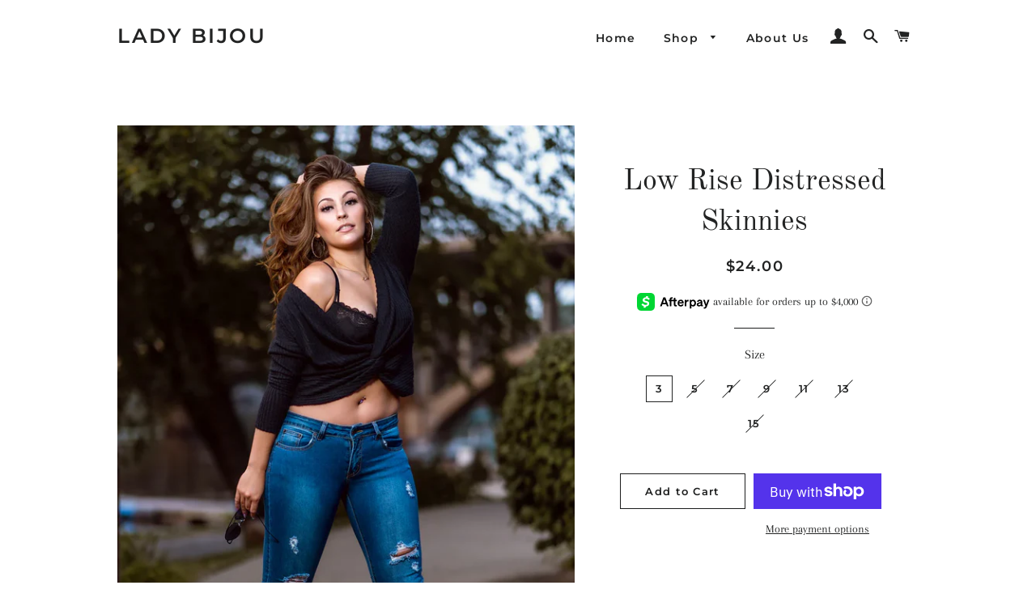

--- FILE ---
content_type: text/html
request_url: https://placement-api.us.afterpay.com/?mpid=lady-bijou.myshopify.com&placementid=null&pageType=product&zoid=9.0.85
body_size: 1055
content:

  <!DOCTYPE html>
  <html>
  <head>
      <link rel='icon' href='data:,' />
      <meta http-equiv="Content-Security-Policy"
          content="base-uri 'self'; default-src 'self'; font-src 'self'; style-src 'self'; script-src 'self' https://cdn.jsdelivr.net/npm/zoid@9.0.85/dist/zoid.min.js; img-src 'self'; connect-src 'self'; frame-src 'self'">
      <title></title>
      <link rel="preload" href="/index.js" as="script" />
      <link rel="preload" href="https://cdn.jsdelivr.net/npm/zoid@9.0.85/dist/zoid.min.js" integrity="sha384-67MznxkYtbE8teNrhdkvnzQBmeiErnMskO7eD8QwolLpdUliTdivKWx0ANHgw+w8" as="script" crossorigin="anonymous" />
      <div id="__AP_DATA__" hidden>
        {"errors":{"mcr":null},"mcrResponse":{"data":{"errors":[],"config":{"mpId":"lady-bijou.myshopify.com","createdAt":"2023-09-28T22:04:37.130344909Z","updatedAt":"2025-02-12T22:00:04.386605416Z","config":{"consumerLending":{"metadata":{"shouldForceCache":false,"isProductEnabled":true,"updatedAt":"2025-02-12T22:00:04.386555055Z","version":0},"details":{"minimumAmount":{"amount":"400.00","currency":"USD"},"maximumAmount":{"amount":"4000.00","currency":"USD"}}},"interestFreePayment":{"metadata":{"shouldForceCache":false,"isProductEnabled":true,"updatedAt":"2025-02-12T22:00:04.386525884Z","version":0},"details":{"minimumAmount":{"amount":"35.00","currency":"USD"},"maximumAmount":{"amount":"1000.00","currency":"USD"},"cbt":{"enabled":true,"countries":["AU","GB","NZ","US","CA"],"limits":{}}}},"merchantAttributes":{"metadata":{"shouldForceCache":false,"isProductEnabled":true,"updatedAt":"2025-02-12T22:00:04.386562755Z","version":0},"details":{"analyticsEnabled":true,"tradingCountry":"US","storeURI":"http://www.Lady-bijou.com","tradingName":"LADY BIJOU","vpuf":true}},"onsitePlacements":{"metadata":{"expiresAt":1739388764498,"ttl":900,"updatedAt":"2025-02-12T19:17:44.498756424Z","version":0},"details":{"onsitePlacements":{"47f15c0e-f9c0-45e8-b0e7-402fe6616cca":{"placementId":"47f15c0e-f9c0-45e8-b0e7-402fe6616cca","pageType":"product","enabled":true,"type":"price-paragraph","introText":"or","logoType":"badge","badgeTheme":"black-on-mint","lockupTheme":"black","modalTheme":"mint","modalLinkStyle":"circled-info-icon","paymentAmountIsBold":false,"promoRenderStyle":"promo-with-get-and-payments","size":"md","showIfOutsideLimits":true,"showInterestFree":true,"showLowerLimit":true,"showUpperLimit":true,"showWith":true,"showPaymentAmount":true},"3a3cec2b-cbc4-4845-9370-32e260eda4f1":{"placementId":"3a3cec2b-cbc4-4845-9370-32e260eda4f1","pageType":"cart","enabled":true,"type":"price-paragraph","introText":"or","logoType":"badge","badgeTheme":"black-on-mint","lockupTheme":"black","modalTheme":"mint","modalLinkStyle":"circled-info-icon","paymentAmountIsBold":false,"promoRenderStyle":"promo-with-get-and-payments","size":"md","showIfOutsideLimits":true,"showInterestFree":true,"showLowerLimit":true,"showUpperLimit":true,"showWith":true,"showPaymentAmount":true}}}},"cashAppPay":{"metadata":{"shouldForceCache":false,"isProductEnabled":false,"updatedAt":"2025-02-12T22:00:04.386594766Z","version":0},"details":{"enabledForOrders":false,"integrationCompleted":false}},"promotionalData":{"metadata":{"version":0},"details":{"consumerLendingPromotions":[]}}}}},"errors":null,"status":200},"brand":"cashappafterpay","meta":{"version":"0.35.4"}}
      </div>
  </head>
  <body></body>
  <script src="/index.js" type="application/javascript"></script>
  </html>
  